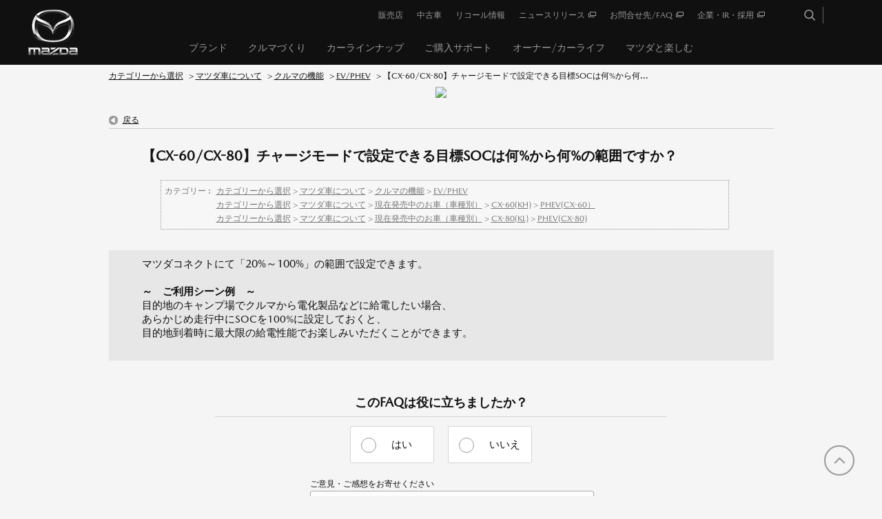

--- FILE ---
content_type: text/html; charset=utf-8
request_url: https://www.faq.mazda.com/faq/show/6053?category_id=1231&site_domain=default
body_size: 4805
content:
<!DOCTYPE html PUBLIC "-//W3C//DTD XHTML 1.0 Transitional//EN" "http://www.w3.org/TR/xhtml1/DTD/xhtml1-transitional.dtd">
<html xmlns="http://www.w3.org/1999/xhtml" lang="ja" xml:lang="ja">
  <head>
 <meta http-equiv="content-type" content="text/html; charset=UTF-8" />
    <meta http-equiv="X-UA-Compatible" content="IE=edge" />
    <meta http-equiv="Pragma" content="no-cache"/>
    <meta http-equiv="Cache-Control" content="no-cache"/>
    <meta http-equiv="Expires" content="0"/>
    <meta name="description" content="マツダコネクトにて「20%～100%」の範囲で設定できます。
 
～　ご利用シーン例　～
目的地のキャンプ場でクルマから電化製品などに給電したい場合、
あらかじめ走行中にSOCを100%に設定しておく" />
    <meta name="keywords" content="EV/PHEV,クルマの機能,マツダ車について" />
    <meta name="csrf-param" content="authenticity_token" />
<meta name="csrf-token" content="wlAoL7uHGpCMdpbc6o23DAVJS0V1sTMAWlp_To8UKkpwZOcHde0b9D_M3-zfkL_kl6d41UEdLoSDoECFUd8ZiA" />
    <script src="/assets/application_front_pc-0d83d7fcbcc48ad11545fe76eb4f636d44c6d863aed10e6fdba26ea0f19d1e31.js"></script>
<script src="/assets/calendar/calendar-ja-da58e63df1424289368016b5077d61a523d45dd27a7d717739d0dbc63fa6a683.js"></script>
<script>jQuery.migrateMute = true;</script>
<script src="/assets/jquery-migrate-3.3.2.min-dbdd70f5d90839a3040d1cbe135a53ce8f7088aa7543656e7adf9591fa3782aa.js"></script>
<link rel="stylesheet" href="/assets/application_front_pc-831ebb2ac839e86341c730415bb305e556502dc966222e1c4c81c750290ca0fd.css" media="all" />
<link href="/stylesheets/style.css?nBXIQAKzxeIf6Gnr-W6R7gKaaXHPUa2DJnbUMXMYokguIQdozNnEhqxSINvMc5kGkHRa4fv9sAf_jOv6rdORig" media="all" rel="stylesheet" type="text/css" />
<link rel="stylesheet" href="https://www.faq.mazda.com/css/style.css?site_id=-1" media="all" />
<link rel="stylesheet" href="https://www.faq.mazda.com/css/style.css?site_id=1" media="all" />
<!-- Google Tag Manager -->

<script>(function(w,d,s,l,i){w[l]=w[l]||[];w[l].push({'gtm.start':

new Date().getTime(),event:'gtm.js'});var f=d.getElementsByTagName(s)[0],

j=d.createElement(s),dl=l!='dataLayer'?'&l='+l:'';j.async=true;j.src=

'https://www.googletagmanager.com/gtm.js?id='+i+dl;f.parentNode.insertBefore(j,f);

})(window,document,'script','dataLayer','GTM-PRPWQZ7');</script>

<!-- End Google Tag Manager -->

<!-- GoogleSearchConsole -->

<meta name="google-site-verification" content="5bzC2ztAN3BJwwTCCoium6PTTfRLbab1_8_37irkXNg" />

<!-- End GoogleSearchConsole -->
    
    <title>【CX-60/CX-80】チャージモードで設定できる目標SOCは何%から何%の範囲ですか？ | 【MAZDA】よくあるお問合せFAQ</title>
    
  </head>
  <body class="lang_size_medium" id="faq_show">
    
    <a name="top"></a>
    <div id="okw_wrapper">
<!-- Google Tag Manager -->
<script>(function(w,d,s,l,i){w[l]=w[l]||[];w[l].push({'gtm.start':new Date().getTime(),event:'gtm.js'});var f=d.getElementsByTagName(s)[0],j=d.createElement(s),dl=l!='dataLayer'?'&l='+l:'';j.async=true;j.src='https://www.googletagmanager.com/gtm.js?id='+i+dl;f.parentNode.insertBefore(j,f);})(window,document,'script','dataLayer','GTM-PRPWQZ7');</script>
<!-- End Google Tag Manager -->

<!-- Google Tag Manager (noscript) -->
<noscript><iframe src="https://www.googletagmanager.com/ns.html?id=GTM-PRPWQZ7" height="0" width="0" style="display:none;visibility:hidden"></iframe></noscript>
<!-- End Google Tag Manager (noscript) -->

<link href="//www2.mazda.co.jp/common/css/mdp.css" rel="stylesheet" type="text/css">
<link href="//www2.mazda.co.jp/common/css/mzd_template.css" rel="stylesheet" type="text/css">
<script src="//www2.mazda.co.jp/common/js/headerfooter.js" type="text/javascript"></script>
<script type="text/javascript" src="//www2.mazda.co.jp/common/js/head_add.js"></script>
<script src="//www2.mazda.co.jp/common/js/mazda_general_script.js" type="text/javascript"></script>
<script src="//www2.mazda.co.jp/common/js/dev-client.bundle.js" type="text/javascript"></script>

<!-- inquiry(override mdp.css) -->
<link href="/usr/file/attachment/inquiry_pc.css" rel="stylesheet" type="text/css">

<!-- header -->
<div id="headerArea">
  <script type="text/javascript">
    <!--
    writeHeader();
   $(function(){
      $('#fontCol').remove();
      $('.search_date_area').remove();
      $('.faq_dateNo').remove();
      $('.topLink').remove();
   }); 
   //-->
  </script>
</div>
<!-- /header -->
      <div id="okw_contents">
        <div id="okw_contents_base">
          <div id="okw_contents_inner" class="clearfix">
            <div id="okw_sub_header" class="clearfix">
              <div id="login_user_name"></div>
              <ul id="fontCol" class="flo_r">
                  <li class="okw_txt">文字サイズ変更</li>
  <li class="fntSml fntSml_ja">
    <a update_flash_color="#d4e0e8" data-remote="true" href="/front/font_size?font_type=small&amp;site_domain=default">S</a>
  </li>
  <li class="fntMidOn fntMidOn_ja">
    <a update_flash_color="#d4e0e8" data-remote="true" href="/front/font_size?font_type=middle&amp;site_domain=default">M</a>
  </li>
  <li class="fntBig fntBig_ja">
    <a update_flash_color="#d4e0e8" data-remote="true" href="/front/font_size?font_type=large&amp;site_domain=default">L</a>
  </li>

              </ul>
              <ul class="okw_bread">
  <li class="okw_bread_list"><a href="/category/show/78?site_domain=default">カテゴリーから選択</a><span>&nbsp;&gt;&nbsp;</span><a href="/category/show/1238?site_domain=default">マツダ車について</a><span>&nbsp;&gt;&nbsp;</span><a href="/category/show/1262?site_domain=default">クルマの機能</a><span>&nbsp;&gt;&nbsp;</span><a href="/category/show/1284?site_domain=default">EV/PHEV</a><span>&nbsp;&gt;&nbsp;</span><span>【CX-60/CX-80】チャージモードで設定できる目標SOCは何%から何...</span></li>
</ul>
            
            </div>
            
<div class="colArea clearfix"><div class="oneCol okw_parts_usr_2"><div class="faq_logo">
   <img src="/usr/file/attachment/faq_logo.png">
</div></div></div><div class="colArea clearfix"><div class="oneCol okw_main_faq">    <!-- FAQ_CONTENTS_AREA -->
    <div class="faq_qstInf_col clearfix">
    <ul class="siteLink">
        <li class="preLink">
            <a title="戻る" href="/category/show/1231?site_domain=default">戻る</a>
        </li>
    </ul>
  <ul class="faq_dateNo flo_r">
    <li class="faq_no">No&nbsp;:&nbsp;6053</li>
      <li class="faq_date">公開日時&nbsp;:&nbsp;2022/07/08 12:01</li>
      <li class="faq_date">更新日時&nbsp;:&nbsp;2025/12/12 11:47</li>
        <li class="faq_print">
          <span class="icoPrint">
              <a target="_blank" href="/print/faq/6053?category_id=1231&amp;site_domain=default">印刷</a>
          </span>
        </li>
  </ul>
</div>
<span class="mark_area"></span>


<h2 class="faq_qstCont_ttl"><span class="icoQ">【CX-60/CX-80】チャージモードで設定できる目標SOCは何%から何%の範囲ですか？</span></h2>
<div class="faq_qstCont_col">
  <dl class="faq_cate_col clearfix">
    <dt>カテゴリー&nbsp;:&nbsp;</dt>
    <dd>
      <ul>
          <li class="clearfix">
            <a href="/category/show/78?site_domain=default">カテゴリーから選択</a><span>&nbsp;&gt;&nbsp;</span><a href="/category/show/1238?site_domain=default">マツダ車について</a><span>&nbsp;&gt;&nbsp;</span><a href="/category/show/1262?site_domain=default">クルマの機能</a><span>&nbsp;&gt;&nbsp;</span><a href="/category/show/1284?site_domain=default">EV/PHEV</a>
          </li>
          <li class="clearfix">
            <a href="/category/show/78?site_domain=default">カテゴリーから選択</a><span>&nbsp;&gt;&nbsp;</span><a href="/category/show/1238?site_domain=default">マツダ車について</a><span>&nbsp;&gt;&nbsp;</span><a href="/category/show/1244?site_domain=default">現在発売中のお車（車種別）</a><span>&nbsp;&gt;&nbsp;</span><a href="/category/show/1012?site_domain=default">CX-60(KH)</a><span>&nbsp;&gt;&nbsp;</span><a href="/category/show/1236?site_domain=default">PHEV(CX-60）</a>
          </li>
          <li class="clearfix">
            <a href="/category/show/78?site_domain=default">カテゴリーから選択</a><span>&nbsp;&gt;&nbsp;</span><a href="/category/show/1238?site_domain=default">マツダ車について</a><span>&nbsp;&gt;&nbsp;</span><a href="/category/show/1244?site_domain=default">現在発売中のお車（車種別）</a><span>&nbsp;&gt;&nbsp;</span><a href="/category/show/1473?site_domain=default">CX-80(KL)</a><span>&nbsp;&gt;&nbsp;</span><a href="/category/show/1482?site_domain=default">PHEV(CX-80)</a>
          </li>
      </ul>
    </dd>
  </dl>
</div>
<h2 class="faq_ans_bor faq_ans_ttl">
    <span class="icoA">回答</span>
</h2>
<div class="faq_ans_col">
  <div id="faq_answer_contents" class="faq_ansCont_txt clearfix">
    <div>マツダコネクトにて「<span style="font-size:16px;">20%～100%</span>」の範囲で設定できます。</div>
<div>&nbsp;</div>
<div><strong>～　ご利用シーン例　～</strong></div>
<div>目的地のキャンプ場でクルマから電化製品などに給電したい場合、</div>
<div>あらかじめ走行中にSOCを100%に設定しておくと、</div>
<div>目的地到着時に最大限の給電性能でお楽しみいただくことができます。</div>

  </div>
  
</div>

<script type="text/javascript">
$(function() {
  function resetFaqCountFlag() {
    window.__faq_countup_sent__ = false;
  }

  function countUpOnce() {
    // すでに送信済みならスキップ
    if (window.__faq_countup_sent__) return;
    window.__faq_countup_sent__ = true;

    fetch("/faq/countup?site_domain=default", {
      method: "POST",
      headers: {
        "Content-Type": "application/json",
        "X-CSRF-Token": $('meta[name=csrf-token]').attr('content'),
        "X-Requested-With": "XMLHttpRequest"
      },
      body: JSON.stringify({
        faq_id: "6053",
        category_id: "1284"
      })
    });
  }

  countUpOnce();

  // PC タグ検索 個別のモーダルを閉じる場合
  $("#faq_show .faq_tag_search_return_button").on("click", function() {
    resetFaqCountFlag();
  });
  // PC タグ検索 全てのモーダルを閉じる場合
  $("#faq_show .faq_tag_search_close_button").on("click", function() {
    resetFaqCountFlag();
  });

  // スマホ タグ検索
  $('.faq_tag_modal_close_btn').on("click", function() {
    resetFaqCountFlag();
  });

  // PC スーパーアシスタント Colorboxモーダルを閉じる場合
  $(document).on("cbox_closed", function() {
    resetFaqCountFlag();
  });

  // スマホ スーパーアシスタント FAQ詳細から戻る場合
  $("#toggle_preview_faq").on("click", function() {
    resetFaqCountFlag();
  });
});
</script>


    <!-- /FAQ_CONTENTS_AREA -->


</div></div><div class="colArea clearfix"><div class="oneCol okw_parts_enquete">  <div class="okw_enquete_area">
    <h2 class="questioner_ttl" id="enquete_form_message">このFAQは役に立ちましたか？</h2>
    <div class="questioner_col">
      <form id="enquete_form" update_flash_color="#d4e0e8" action="/faq/new_faq_enquete_value?site_domain=default" accept-charset="UTF-8" data-remote="true" method="post"><input type="hidden" name="authenticity_token" value="pA-Dk0qevL32v1yOMOa4VJlJdze1LYdJtIwM3M4hvou7U6h4s5uCnu0VGGWk9WdWpKeG4Tup5NTh_ACmHGobNw" autocomplete="off" />
        <ul class="faq_form_list">
          <input value="6053" autocomplete="off" type="hidden" name="faq_enquete_value[faq_id]" id="faq_enquete_value_faq_id" />
          <input value="1231" autocomplete="off" type="hidden" name="faq_enquete_value[category_id]" id="faq_enquete_value_category_id" />
          
            <li>
                  <input type="radio" value="1" checked="checked" name="faq_enquete_value[enquete_id]" id="faq_enquete_value_enquete_id_1" />
              <label for="faq_enquete_value_enquete_id_1">はい</label>
            </li>
            <li>
                  <input type="radio" value="2" name="faq_enquete_value[enquete_id]" id="faq_enquete_value_enquete_id_2" />
              <label for="faq_enquete_value_enquete_id_2">いいえ</label>
            </li>
        </ul>
          <div class="questioner_txt_col">
            <span class="questioner_sub_msg">ご意見・ご感想をお寄せください</span>
                <textarea cols="70" rows="2" class="questioner_txt" name="faq_enquete_value[comment]" id="faq_enquete_value_comment">
</textarea>
            <span class="questioner_description">お問い合わせを入力されましてもご返信はいたしかねます</span>
          </div>
        <div class="questioner_submit_btn">
          <input type="submit" name="commit" value="送信する" id="enquete_form_button" class="questioner_btn" />
        </div>
<input type="hidden" name="site_domain" value="default" /></form>    </div>
  </div>

</div></div><div class="colArea clearfix"><div class="oneCol okw_parts_faq_relations">  <span class="spinner"></span>

  <script type="text/javascript">
      $.ajax({
          type: 'GET',
          url: '/custom_part/faq_relations?category_id=1284&id=6053&site_domain=default&split=false',
          dataType: 'html',
          success: function(data) {
              $('.okw_parts_faq_relations').html(data)
          }
      });
  </script>
</div></div><p class="topLink"><a href="#top">TOPへ</a></p>
<script type="text/javascript">
$(function() {
  function resetFaqCountFlag() {
    window.__faq_countup_sent__ = false;
  }

  function countUpOnce() {
    // すでに送信済みならスキップ
    if (window.__faq_countup_sent__) return;
    window.__faq_countup_sent__ = true;

    fetch("/faq/countup?site_domain=default", {
      method: "POST",
      headers: {
        "Content-Type": "application/json",
        "X-CSRF-Token": $('meta[name=csrf-token]').attr('content'),
        "X-Requested-With": "XMLHttpRequest"
      },
      body: JSON.stringify({
        faq_id: "6053",
        category_id: "1284"
      })
    });
  }

  countUpOnce();

  // PC タグ検索 個別のモーダルを閉じる場合
  $("#faq_show .faq_tag_search_return_button").on("click", function() {
    resetFaqCountFlag();
  });
  // PC タグ検索 全てのモーダルを閉じる場合
  $("#faq_show .faq_tag_search_close_button").on("click", function() {
    resetFaqCountFlag();
  });

  // スマホ タグ検索
  $('.faq_tag_modal_close_btn').on("click", function() {
    resetFaqCountFlag();
  });

  // PC スーパーアシスタント Colorboxモーダルを閉じる場合
  $(document).on("cbox_closed", function() {
    resetFaqCountFlag();
  });

  // スマホ スーパーアシスタント FAQ詳細から戻る場合
  $("#toggle_preview_faq").on("click", function() {
    resetFaqCountFlag();
  });
});
</script>


          </div>
        </div>
      </div>
<!--
<div id="okw_footer_inner" class="clearfix">
    <p id="okw_logo_footer" class="flo_r logo_footer">
        <a href="http://www.okwave.co.jp/" target="_blank">OKWAVE logo</a>
    </p>
</div>
-->
<!-- footer -->
<div id="footerArea">
    <script type="text/javascript">
        <!--
        writeFooter();
        //-->
    </script>
</div>
<!-- /footer -->
<a href="#" class="js-StandardPageScrollTop StandardPage__scroll-top show" style="position: fixed; "><span>TOP</span></a>
<script src="//www2.mazda.co.jp/common/js/data_2018.js" type="text/javascript"></script>      <div id="okw_footer_default" class="clearfix">
        <p id="okw_logo_footer" class="flo_r logo_footer">
          <a href="https://aisaas.pkshatech.com/faq/" target="_blank">PKSHA FAQ logo</a>
        </p>
      </div>
    </div>


  </body>
</html>


--- FILE ---
content_type: text/html; charset=utf-8
request_url: https://www.faq.mazda.com/custom_part/faq_relations?category_id=1284&id=6053&site_domain=default&split=false
body_size: 650
content:
    <div class="ttl_col"><h2 class="ttl_bg"><span class="icoFaq">この質問を見た方はこちらも参照しています</span></h2></div>
    <ul class="faq_relate_list">
        <li class="faq_list_bg1 Q_sml">
          <a title="【CX-60】チャージモードの充電速度を教えてください。" href="/faq/show/6054?category_id=1284&amp;site_domain=default">【CX-60】チャージモードの充電速度を教えてください。</a>
        </li>
        <li class="faq_list_bg2 Q_sml">
          <a title="【CX-60/CX-80】XD-HYBRIDとPHEVのSportモードは、どの様な制御を行うのですか？" href="/faq/show/6049?category_id=1284&amp;site_domain=default">【CX-60/CX-80】XD-HYBRIDとPHEVのSportモードは...</a>
        </li>
        <li class="faq_list_bg1 Q_sml">
          <a title="【CX-60/CX-80】チャージモードはアイドリング中でも充電できますか？" href="/faq/show/6055?category_id=1284&amp;site_domain=default">【CX-60/CX-80】チャージモードはアイドリング中でも充電できますか？</a>
        </li>
        <li class="faq_list_bg2 Q_sml">
          <a title="【CX-60/CX-80】PHEVのフルオートエアコン便利な使いかたについて教えてください。" href="/faq/show/7896?category_id=1284&amp;site_domain=default">【CX-60/CX-80】PHEVのフルオートエアコン便利な使いかたについ...</a>
        </li>
        <li class="faq_list_bg1 Q_sml">
          <a title="カミングホームライトシステムとは何ですか？" href="/faq/show/6640?category_id=1284&amp;site_domain=default">カミングホームライトシステムとは何ですか？</a>
        </li>
    </ul>

